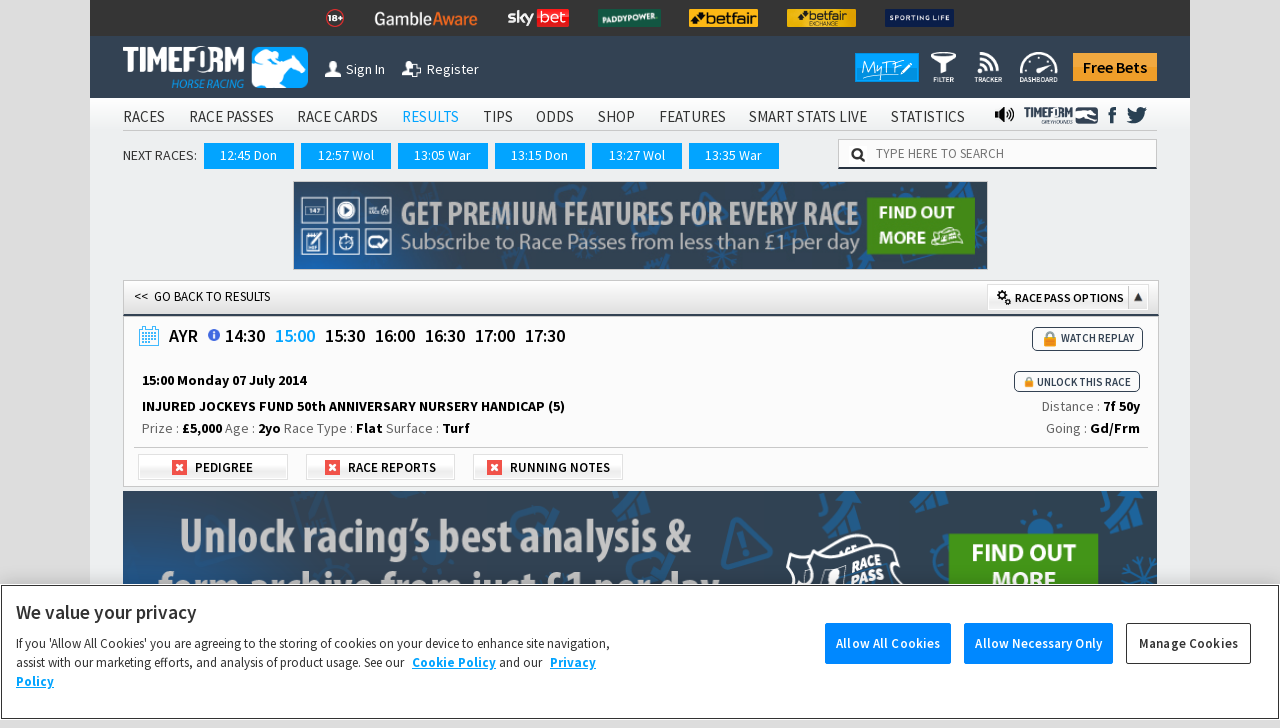

--- FILE ---
content_type: text/html; charset=utf-8
request_url: https://www.timeform.com/horse-racing/result/ayr/2014-07-07/1500/2/2
body_size: 23815
content:


<!DOCTYPE html>
<html lang="en-GB" class="show-fractional-prices show-williamhill-prices show-betvictor-prices show-betfairsportsbook-prices show-paddypower-prices">
<head >
    <meta charset="utf-8" />
    <meta name="viewport" content="width=device-width, initial-scale=1.0, viewport-fit=cover" />
    <link rel="shortcut icon" href="/horse-racing/Content/img/faviconshortcut.ico" type="image/x-icon">
    <link rel="icon" href="/horse-racing/Content/img/faviconurl.ico" type="image/x-icon">
    <link rel="canonical" href="https://www.timeform.com/horse-racing/result/ayr/2014-07-07/1500/2/2" />
    
<link rel="stylesheet" href="https://fonts.googleapis.com/css?family=Source+Sans+Pro:400,400i,600,700,900&amp;display=swap">


<link href="/horse-racing/css?v=OWsGNQkHctxsbAM_eu_Sq1A2YpBlGRdzlEUxRp2IZnI1" rel="stylesheet"/>

<script src="/horse-racing/js?v=COSMQ8FTmMHT5qZxFRUH2Gla9A7E84OSY_dM2JnPK-M1"></script>





<link rel="stylesheet" href="/horse-racing/css-defer?v=ai93WEL2rMVlJGh6FdQ2s2fuPqvXfl6RZqvR794_VpQ1" media="print" onload="this.media='all'">



    <title>Race Result 15:00 AYR Monday 07 July</title>
    <meta name="description" content="Full Result for the INJURED JOCKEYS FUND 50th ANNIVERSARY NURSERY HANDICAP (5) at AYR on Monday 07 July" />
    <link rel="alternate" type="application/atom+xml" title="Timeform Atom News Feed" href="/horse-racing/news-feed/atom10" />
    <link rel="alternate" type="application/rss+xml" title="Timeform RSS News Feed" href="/horse-racing/news-feed/rss20" />
    
    
    
    <script type="application/ld+json">
{"@context":"http://schema.org","endDate":"2014-07-07T17:30:00","location":{"address":{"postalCode":"KA8 0JE","streetAddress":"Ayr Racecourse, 2-6 Whitletts Rd, Ayr","@type":"PostalAddress"},"@type":"Place","name":"Ayr"},"startDate":"2014-07-07T14:30:00","@type":"Event","description":"The days racing at Ayr has 7 races on the card.","image":"https://www.timeform.com/racing/downloads/coursemap?courseAbbrev=Ayr&raceTypeChar=F&raceSurfaceChar=T","name":"INJURED JOCKEYS FUND 50th ANNIVERSARY NURSERY HANDICAP (5)"}
</script>
    





    <script type="text/plain" class="optanon-category-C0002" async src="https://www.googletagmanager.com/gtag/js?id=G-XKH9FN52GX"></script>
    <script type="text/plain" class="optanon-category-C0002">
         window.dataLayer = window.dataLayer || [];
         function gtag() { dataLayer.push(arguments); }
         gtag('js', new Date());
         gtag('config', 'G-XKH9FN52GX');
    </script>

<!-- Google Analytics 4 -->
<script type="text/plain" class="optanon-category-C0002" async src="https://www.googletagmanager.com/gtag/js?id=G-6D0PR0DTLG"></script>
<script type="text/plain" class="optanon-category-C0002">
    window.dataLayer = window.dataLayer || [];
    function gtag() { dataLayer.push(arguments); }
    gtag('js', new Date());

    gtag('config', 'G-6D0PR0DTLG');
</script>
<!-- End Google Analytics 4 -->
<!-- Google Analytics Classic (Deprecates July 2023) -->
<script type="text/plain" class="optanon-category-C0002">
    (function (i, s, o, g, r, a, m) {
    i['GoogleAnalyticsObject'] = r; i[r] = i[r] || function () {
        (i[r].q = i[r].q || []).push(arguments)
    }, i[r].l = 1 * new Date(); a = s.createElement(o),
        m = s.getElementsByTagName(o)[0]; a.async = 1; a.src = g; m.parentNode.insertBefore(a, m)
    })(window, document, 'script', '//www.google-analytics.com/analytics.js', 'ga');

    ga('create', 'UA-4796105-1', 'auto');
    ga('require', 'GTM-T3V6G3X');
    ga('require', 'ecommerce');

    //Strip URL if required
    var stripUrl = null;

    if (stripUrl)
    {
        var strippedUrl = document.URL.replace(/\?.+/g, "$'")
        ga('set', 'location', strippedUrl);
    }

    ga('send', 'pageview');
</script>
<!-- End Google Analytics Classic -->







<!-- Facebook Pixel Code -->
<script type="text/plain" class="optanon-category-C0004">
    !function (f, b, e, v, n, t, s) {
        if (f.fbq) return; n = f.fbq = function () {
            n.callMethod ?
            n.callMethod.apply(n, arguments) : n.queue.push(arguments)
        }; if (!f._fbq) f._fbq = n;
        n.push = n; n.loaded = !0; n.version = '2.0'; n.queue = []; t = b.createElement(e); t.async = !0;
        t.src = v; s = b.getElementsByTagName(e)[0]; s.parentNode.insertBefore(t, s)
    }(window,
    document, 'script', '//connect.facebook.net/en_US/fbevents.js');
    // Insert Your Facebook Pixel ID below.
    fbq('init', '1097594963605718');
    setTimeout(fbq('track', 'PageView'), 3000); // When it comes to retargeting audiences, you can lower your cost per acquisition by up to 50% by delaying the event for 3 seconds
</script>
<noscript>
    <img height="1" width="1" style="display:none"
         src="https://www.facebook.com/tr?id=1097594963605718&amp;ev=PageView&amp;noscript=1" />
</noscript>
<!-- End Facebook Pixel Code -->



</head>
<body data-banner-url="/horse-racing/sharedpartial/entrybookmakerpricebanner">
    

<!-- Google Tag Manager -->
<noscript><iframe src="//www.googletagmanager.com/ns.html?id=GTM-PLFLDJ"
height="0" width="0" style="display:none;visibility:hidden"></iframe></noscript>
<script type="text/plain" class="optanon-category-C0004">(function(w,d,s,l,i){w[l]=w[l]||[];w[l].push({'gtm.start':
new Date().getTime(),event:'gtm.js'});var f=d.getElementsByTagName(s)[0],
j=d.createElement(s),dl=l!='dataLayer'?'&l='+l:'';j.async=true;j.src=
'//www.googletagmanager.com/gtm.js?id='+i+dl;f.parentNode.insertBefore(j,f);
})(window,document,'script','dataLayer','GTM-PLFLDJ');</script>
<!-- End Google Tag Manager -->
    <!-- Google Analytics Classic (Deprecates July 2023)-->
    <script type="text/plain" class="optanon-category-C0002" async src="https://www.googletagmanager.com/gtag/js?id=UA-4796105-9"></script>
    <script type="text/plain" class="optanon-category-C0002">
         window.dataLayer = window.dataLayer || [];
         function gtag() { dataLayer.push(arguments); }
         gtag('js', new Date());

         gtag('config', 'UA-4796105-9');
    </script>
    <!-- Google Analytics 4 Shared/Umbrella -->
    <script type="text/plain" class="optanon-category-C0002" async src="https://www.googletagmanager.com/gtag/js?id=G-8TK0YEMQZB"></script>
    <script type="text/plain" class="optanon-category-C0002">
         window.dataLayer = window.dataLayer || [];
         function gtag() { dataLayer.push(arguments); }
         gtag('js', new Date());

         gtag('config', 'G-8TK0YEMQZB');
    </script>




    

    

    <div class="bet-slip-sidebar hide">
        <section></section>
        <img src="/horse-racing/Content/img/betting/bet-slip-icon.png" alt="" />
        <span>Bet Slip</span>
    </div>
    <div class="bet-slip hide">
        <section class="bet-slip-header">
            <span>My Bet Slip</span><img class="bet-slip-info-icon" src="/horse-racing/Content/img/info.png" alt="" />
            <div class="bet-slip-exit fl-right">-</div>
            
        </section>
        <div class="w-selections" data-url="/horse-racing/betting/selections">
            
<div class="bet-slip-how-to ">
    <section class="bet-slip-bar">
        <span class="fw al-center">How to use My Betslip</span>
    </section>
    <table>
    <tr>
        <td data-name="how-to-single" class="bet-slip-how-to-active">
            <img src="/horse-racing/Content/img/betting/bookmakers.png" />
            <span>Placing a Single Bet</span>
        </td>
        <td data-name="how-to-multiple">
            <img src="/horse-racing/Content/img/betting/bet-button.png" />
            <span>Placing a Multiple Bet</span>
        </td>
        <td data-name="how-to-hide">
            <img src="/horse-racing/Content/img/betting/show-button.png" />
            <span>Manage bookmakers</span>
        </td>
    </tr>
</table>
<p class="how-to-single">
    Simply click a price on Race Passes and we&rsquo;ll take you off to place your bet with your favourite bookmaker.
    You can also place single bets from the Bet Slip &ndash; just click the price in the Bet Slip.
</p>
<p class="how-to-multiple hide">
    Our Bet Slip allows you to build up your selections before you begin placing multiple bets with your favourite bookmakers.
    Click the +BET button to add your selections and then, when you&rsquo;re ready, hit &lsquo;Bet Now&rsquo; to go to your chosen
    bookmaker&rsquo;s site and place your bets.
</p>
<p class="how-to-hide hide">
    Select the bookmaker prices you want to display on Race Passes by switching the toggles between show and hide
    in the Bookmaker Manager, or use the Currently Showing selection screen. We will automatically display the best
    odds from your chosen bookmakers.<br/><br />
    <i>Note that Betfair Exchange prices are available to logged in customers
        only and are not included in the best odds calculation.</i>
</p>

</div>
<section class="bet-slip-bar">
    <span>Bets</span>
    <span class="fl-right">Odds</span>
</section>
    <table class="no-selections bet-slip-count" data-count="0">
        <tr>
            <td>You currently have no selections.</td>
        </tr>
    </table>

    <style>
         .bet-slip-selections-scroll {
             display: block;
             max-height: 159px;
             overflow-y: auto;
             overflow-x: hidden;
         }
     </style>

        </div>
        <section class="bet-slip-footer" data-url="/horse-racing/betting/deleteallselections">
            <div class="clearslip-colours clear-selections">Clear Slip</div>
            <div class="bet-slip-close close-colours fl-right">Close</div>
            <p>
                <i>Timeform is not liable for any promotions, products or services of our betting partners.
                You are advised to check the rules and terms and conditions before placing a bet.
                <a href="/horse-racing/about/terms-of-use" target="_blank">Timeform Terms of Use.</a></i>
            </p>
        </section>
    </div>

    
    


    <header class="main-header">
        

<div class="header-top-mast">
<ul class="mast-items">
<li><a href="https://www.begambleaware.org/" target="_blank" rel="noopener sponsored"><img src="https://prdimgw001images.blob.core.windows.net/libraryimages/responsible-gambling-18.png" alt="Gamble Aware" /></a></li>
<li><a href="https://www.begambleaware.org/" target="_blank" rel="noopener sponsored"><img src="https://prdimgw001images.blob.core.windows.net/libraryimages/gamble-aware.png" alt="Gamble Aware" /></a></li>
<li><a href="https://ads.skybet.com/redirect.aspx?pid=17678465&amp;lpid=34&amp;bid=1500" target="_blank"><img src="https://prdimgw001images.blob.core.windows.net/libraryimages/skybet.png" alt="Sky Bet" /></a></li>
<li><a href="https://media.paddypower.com/redirect.aspx?pid=17690976&amp;lpid=55&amp;bid=1555" target="_blank"><img src="https://prdimgw001images.blob.core.windows.net/libraryimages/2-paddys.png" alt="Paddy Power" /></a></li>
<li><a href="https://media.betfair.com/redirect.aspx?pid=17690971&amp;lpid=158&amp;bid=1618" target="_blank"><img src="https://prdimgw001images.blob.core.windows.net/libraryimages/betfair.png" alt="Betfair" /></a></li>
<li><a href="https://media.betfair.com/redirect.aspx?pid=17690971&amp;lpid=158&amp;bid=1617" target="_blank"><img src="https://prdimgw001images.blob.core.windows.net/libraryimages/betfair-ex.png" alt="Betfair Exchange" /></a></li>
<li><a href="https://www.sportinglife.com/" target="_blank" rel="noopener sponsored"><img src="https://prdimgw001images.blob.core.windows.net/libraryimages/sporting-life.png" alt="Sporting Life" /></a></li>
</ul>
</div>
        <div class="header-top ">
    <a href="/horse-racing">
        <img src="/horse-racing/Content/img/timeform-logo.png" alt="timeform logo" class="timeform-logo" />
    </a>

    <a href="/horse-racing">
        <img src="/horse-racing/Content/img/timeform-logo-mini-tf.png" alt="timeform logo mini" class="timeform-logo-mini" />
    </a>

    
    <a href="/horse-racing/account/sign-in?returnUrl=%2Fhorse-racing%2Fresult%2Fayr%2F2014-07-07%2F1500%2F2%2F2" class="header-button-left header-button-1">
        <img src="/horse-racing/Content/img/timeform-sign-in.png" alt="sign in to timeform" class="" /><span>Sign In</span></a>
    <br class="header-space" /><br class="header-space" /><a href="/horse-racing/register-free-account" class="header-button-left header-button-2">
        <img src="/horse-racing/Content/img/timeform-register.png" alt="register to timeform" class="" /><span>Register</span></a>    
    <a class="header-free-bets-account" href="https://www.timeform.com/free-bets">Free Bets</a>


    <a class="header-free-bets" href="https://www.timeform.com/free-bets">Free Bets</a>

    <div class="header-my-timeform-container">
        <a href="/horse-racing/my-timeform" class="header-my-timeform">
            <img src="/horse-racing/Content/img/my-timeform-logo.png" alt="my timeform" />
        </a>
        <a class="clickable" href="/horse-racing/my-timeform/filter"><img src="/horse-racing/Content/img/my-timeform/filter-icon-header.png" /></a>
        <a class="clickable" href="/horse-racing/my-timeform/tracker"><img src="/horse-racing/Content/img/my-timeform/tracker-icon-header.png" /></a>
        <a class="clickable" href="/horse-racing/my-timeform/dashboard"><img src="/horse-racing/Content/img/my-timeform/dashboard-icon-header.png" /></a>
    </div>
</div>

<img src="/horse-racing/Content/img/collapse-menu.png" alt="timeform menu collapse" class="menu-collapse -menu-collapse" onclick="popMenuHeader()" />

<div class="header-container">
    


<div class="menu-bar-background">
    <ul class="main-header">
            <li>
<a href="/horse-racing/account/sign-in?returnUrl=%2Fhorse-racing%2Fresult%2Fayr%2F2014-07-07%2F1500%2F2%2F2">SIGN IN</a>            </li>
                    <li>
                <a class="" href="/horse-racing/racecards">
                    RACES
                </a>
            </li>
            <li>
                <a class="" href="/horse-racing/race-passes">
                    RACE PASSES
                </a>
            </li>
            <li>
                <a class="" href="/horse-racing/race-cards">
                    RACE CARDS
                </a>
            </li>
            <li>
                <a class="menu-bar-active" href="/horse-racing/results/today">
                    RESULTS
                </a>
            </li>
            <li>
                <a class="" href="/horse-racing/tips">
                    TIPS
                </a>
            </li>
            <li>
                <a class="" href="/horse-racing/odds">
                    ODDS
                </a>
            </li>
            <li>
                <a class="" href="/horse-racing/shop">
                    SHOP
                </a>
            </li>
            <li>
                <a class="" href="/horse-racing/features">
                    FEATURES
                </a>
            </li>
            <li>
                <a class="" href="/horse-racing/smart-stats-live">
                    SMART STATS LIVE
                </a>
            </li>
            <li>
                <a class="" href="/horse-racing/statistics">
                    STATISTICS
                </a>
            </li>


            <li class="menu-social menu-twitter">
                <a href="https://twitter.com/Timeform" target="_blank" rel="noopener">
                    <img src="/horse-racing/Content/img/twitter.png" alt="Timeform Twitter">
                </a>
            </li>
            <li class="menu-social">
                <a href="https://www.facebook.com/timeform1948" target="_blank" rel="noopener">
                    <img src="/horse-racing/Content/img/facebook.png" alt="Timeform Facebook">
                </a>
            </li>
            <li class="menu-social menu-social-greyhounds">
                <a href="https://www.timeform.com/greyhound-racing" rel="noopener">
                    <img src="/horse-racing/content/img/greyhounds-logo-menu.png" alt="Timeform Greyhounds">
                </a>
            </li>
            <li class="menu-social">
                <a href="/horse-racing/about/timeform-radio">
                    <img src="/horse-racing/content/img/radio-icon-black.png" alt="Timeform Radio">
                </a>
            </li>
    </ul>
</div>
    <div class="mob-menu-bar-background">
        <ul class="main-mob-header">
            <li class="mob-menu-header-account">
<a href="/horse-racing/account/sign-in?returnUrl=%2Fhorse-racing%2Fresult%2Fayr%2F2014-07-07%2F1500%2F2%2F2">Sign In</a>            </li>
                <li>
                        <a class="mob-menu-header " href="/horse-racing/racecards">Races</a>
                </li>
                <li>
                        <span class="mob-menu-header mob-dropdown " >Race Passes</span>
                        <div class="mob-subheaders" data-isopen="false" data-name=Race Passes>
                            <a href="/horse-racing/race-passes">Home</a>
     
                             <a class="" href="/horse-racing/race-passes/horse-in-focus">Horse In Focus</a>
                             <a class="" href="/horse-racing/race-passes/warning-horse">Warning Horse</a>
                             <a class="" href="/horse-racing/race-passes/hot-races">Hot Races</a>
                             <a class="" href="/horse-racing/race-passes/horse-search">Horse Search</a>
                             <a class="" href="/horse-racing/race-passes/trainer-search">Trainer Search</a>
                             <a class="" href="/horse-racing/race-passes/jockey-search">Jockey Search</a>
                             <a class="" href="/horse-racing/race-passes/free-race-pass">Free Race Pass</a>
                             <a class="" href="/horse-racing/race-passes/subscribe">Subscribe</a>
                             <a class="" href="/horse-racing/entries-and-results-a-z/today?sort=horse&amp;letter=A">A to Z</a>

                        </div>
                </li>
                <li>
                        <a class="mob-menu-header " href="/horse-racing/race-cards">Race Cards</a>
                </li>
                <li>
                        <a class="mob-menu-header menu-bar-active" href="/horse-racing/results/today">Results</a>
                </li>
                <li>
                        <span class="mob-menu-header mob-dropdown " >Tips</span>
                        <div class="mob-subheaders" data-isopen="false" data-name=Tips>
                            <a href="/horse-racing/tips">Home</a>
     
                             <a class="" href="/horse-racing/tips/stat-selector">Stat Selector</a>
                             <a class="" href="/horse-racing/tips/flagged-up">Flagged Up</a>
                             <a class="" href="/horse-racing/tips/filter">Filter</a>
                             <a class="" href="/horse-racing/tips/tv-focus">TV Focus</a>
                             <a class="" href="/horse-racing/tips/international">International</a>
                             <a class="" href="/horse-racing/tips/tip-sheet">Tip Sheet</a>

                        </div>
                </li>
                <li>
                        <a class="mob-menu-header " href="/horse-racing/odds">Odds</a>
                </li>
                <li>
                        <span class="mob-menu-header mob-dropdown " >Shop</span>
                        <div class="mob-subheaders" data-isopen="false" data-name=Shop>
                            <a href="/horse-racing/shop">Home</a>
     
                             <a class="" href="/horse-racing/shop/race-cards">Race Cards</a>
                             <a class="" href="/horse-racing/shop/sectional-times">Sectional Times</a>
                             <a class="" href="/horse-racing/shop/help">Help</a>
                             <a class="" href="/horse-racing/shop/horses-to-follow">Horses To Follow</a>

                        </div>
                </li>
                <li>
                        <span class="mob-menu-header mob-dropdown " >Features</span>
                        <div class="mob-subheaders" data-isopen="false" data-name=Features>
                            <a href="/horse-racing/features">Home</a>
     
                             <a class="" href="/horse-racing/features/previews">Previews</a>
                             <a class="" href="/horse-racing/features/my-timeform">My Timeform</a>
                             <a class="" href="/horse-racing/features/ratings-update">Ratings Update</a>
                             <a class="" href="/horse-racing/features/awards">Awards</a>
                             <a class="" href="/horse-racing/features/top-horses">Top Horses</a>
                             <a class="" href="/horse-racing/features/global-rankings">Global Rankings</a>
                             <a class="" href="/horse-racing/features/bloodstock">Bloodstock</a>
                             <a class="" href="/horse-racing/features/promotions">Promotions</a>
                             <a class="" href="/horse-racing/features/getting-started">Getting Started</a>

                        </div>
                </li>
                <li>
                        <a class="mob-menu-header " href="/horse-racing/smart-stats-live">Smart Stats Live</a>
                </li>
                <li>
                        <a class="mob-menu-header " href="/horse-racing/statistics">Statistics</a>
                </li>

            <li class="main-mob-header-radio">
                <a href="/horse-racing/about/timeform-radio"><img src="/horse-racing/Content/img/radio-icon-white-footer.png" alt="" />  Radio</a>
            </li>

            <li class="mob-menu-header-greyhounds">
                <a href="https://www.timeform.com/greyhound-racing" rel="noopener">
                    <img src="/horse-racing/content/img/greyhounds-logo-menu-mob.png" alt="Timeform Greyhounds">
                </a>
            </li>
            <li>
                <a class="header-free-bets-mob" href="https://www.timeform.com/free-bets">Free Bets</a>
            </li>
        </ul>
    </div>  

<div class="next-races-background">
    <div class="next-races-container">
            <span>NEXT RACES:</span>
<a href="/horse-racing/racecards/doncaster/2026-01-23/1245/14/1/virgin-bet-ebf-national-hunt-maiden-hurdle" title="VIRGIN BET EBF &#39;NATIONAL HUNT&#39; MAIDEN HURDLE (Qualifier) (4)">12:45 Don</a><a href="/horse-racing/racecards/wolverhampton/2026-01-23/1257/58/1/midnite-built-for-2026-not-2006-handicap" title="MIDNITE: BUILT FOR 2026 NOT 2006 HANDICAP (6)">12:57 Wol</a><a href="/horse-racing/racecards/warwick/2026-01-23/1305/54/1/hazelton-mountford-insurance-brokers-ebf-junior-national-hunt-hurdle" title="HAZELTON MOUNTFORD INSURANCE BROKERS EBF JUNIOR &#39;NATIONAL HUNT&#39; HURDLE (4)">13:05 War</a><a href="/horse-racing/racecards/doncaster/2026-01-23/1315/14/2/virgin-bet-daily-extra-places-chasing-excellence-novices-chase" title="VIRGIN BET DAILY EXTRA PLACES &#39;CHASING EXCELLENCE&#39; NOVICES&#39; CHASE (3)">13:15 Don</a><a href="/horse-racing/racecards/wolverhampton/2026-01-23/1327/58/2/always-gamble-responsibly-at-betmgm-handicap" title="ALWAYS GAMBLE RESPONSIBLY AT BETMGM HANDICAP (5)">13:27 Wol</a><a href="/horse-racing/racecards/warwick/2026-01-23/1335/54/2/best-odds-guaranteed-at-betano-mares-novices-hurdle" title="BEST ODDS GUARANTEED AT BETANO MARES&#39; NOVICES&#39; HURDLE (4)">13:35 War</a>    </div>
    <div class="w-search-site-container">
        <div class="w-search-site">
    <img alt="search timeform's website" src="/horse-racing/Content/img/search-icon.png" />
    <input type="text" placeholder="TYPE HERE TO SEARCH" onclick="searchSiteClick(this)" data-ajaxurl="/horse-racing/widget/searchsiteresults" />
</div>
<section class="hide w-search-site-main-results">
    <div class="w-three-tabs">
        <button class="wtt-active" data-search="horse" onclick="searchSiteChange(this)">Horse</button>
        <button class="" data-search="jockey" onclick="searchSiteChange(this)">Jockey</button>
        <button class="" data-search="trainer" onclick="searchSiteChange(this)">Trainer</button>
    </div>
    <div class="w-search-results">
        <ul>            
        </ul>
    </div>
</section>

    </div>
</div>
</div>
    </header>
    <div class="main-body">
            <aside class="body-banner body-banner-left">
                
            </aside>
        <div class="main-body-background">
            


<div class="full-body results-full-body">
            <div id="TopBottom">
            


    <a data-increment="/horse-racing/advertisements/incrementclicks"
        data-id="190"
        class="advertisement-banner w-banner-container top-advert"
        href="https://www.timeform.com/horse-racing/race-passes"
        target="_blank"
        rel="noopener sponsored"
        data-fb-pixel-bookmaker="timeform">

            <img alt="newsletter banner"
                  src="https://prdimgw001images.blob.core.windows.net/libraryimages/timeform_strip_3(4).jpg"
                  title="Get Timeform ratings for every upcoming runner and past result, plus premium winner-finders including commentary, Flags, Pace Maps and lots more."
                  class="advert-banner"
                  style="max-width: 695px;" />
    </a>

        </div>


    


        <div id="ReportHeader">

<div class="rp-holder-headerfill">
    <a class="fl-left" href="/horse-racing/results/2014-07-07">&lt;&lt;&nbsp;&nbsp;GO BACK TO RESULTS</a>
    <div class="rp-settings-button rp-settings-button-rp-options rp-settings-show-state" data-togglecontrol="RacePassOptions" data-setting=".rp-race-card-settings"><img src="/horse-racing/Content/img/cogs.png" /> Race Pass Options <button class="rp-options-open"></button></div>
</div>

<div class="rp-holder rp-rcs-info" data-ajaxurl="/horse-racing/account/saveusersetting">
    <section>
        
<img class="wr-calendar wr-results-calendar" alt="calendar" src="/horse-racing/content/img/calendar-icon.png" />
<aside>
    <input id="resultsOnDaySearch" type="text" data-root="/horse-racing/" data-resultsdate="07/07/2014" data-today="2026-01-23" data-yesterday="2026-01-22" />
    <input id="resultsOnDaySearchValue" type="hidden" />
</aside>
<script>
    $('#resultsOnDaySearch').datepicker({
        dateFormat: "dd/mm/yy",
        altField: "#resultsOnDaySearchValue",
        altFormat: "yy-mm-dd",
        autoclose: true,
        inline: true,
        showOtherMonths: true,
        changeMonth: true,
        changeYear: true,
        yearRange: "1990:+0",
        dayNamesMin: ['Sun', 'Mon', 'Tue', 'Wed', 'Thu', 'Fri', 'Sat']
    });
</script>
        <h1 class="rp-title" title="Racecourse name">
AYR            <span class="hide">15:00</span>
        </h1>
        <a href="/horse-racing/racecourse/ayr/2" target="_blank" class="w-course-guide-link clickable" title="Racecourse Guide"><img src="/horse-racing/content/img/info.png"></a>
<a class="rp-title  rp-racetimes-hide" href="/horse-racing/result/ayr/2014-07-07/1430/2/1" title="BRITISH STALLION STUDS EBF MAIDEN STAKES (5)">14:30</a><a class="rp-title rp-active-race rp-racetimes-hide" href="/horse-racing/result/ayr/2014-07-07/1500/2/2" title="INJURED JOCKEYS FUND 50th ANNIVERSARY NURSERY HANDICAP (5)">15:00</a><a class="rp-title  rp-racetimes-hide" href="/horse-racing/result/ayr/2014-07-07/1530/2/3" title="PENALTY SHOOTOUT MONEY BACK WITH BetVictor HANDICAP (4)">15:30</a><a class="rp-title  rp-racetimes-hide" href="/horse-racing/result/ayr/2014-07-07/1600/2/4" title="BEST ODDS IN FOOTBALL AT BetVictor.com HANDICAP (6)">16:00</a><a class="rp-title  rp-racetimes-hide" href="/horse-racing/result/ayr/2014-07-07/1630/2/5" title="DOWNLOAD THE BetVictor SPINCAST APP HANDICAP (5)">16:30</a><a class="rp-title  rp-racetimes-hide" href="/horse-racing/result/ayr/2014-07-07/1700/2/6" title="BetVictor WORLD CUP SPINCAST FREE BETS HANDICAP (3)">17:00</a><a class="rp-title  rp-racetimes-hide" href="/horse-racing/result/ayr/2014-07-07/1730/2/7" title="ENHANCED PRICES ON BetVictor INSTABET APP APPRENTICE HANDICAP (6)">17:30</a>
                <span style="font-size: 11px;">

    <a href="/horse-racing/race-passes/subscribe/race/2014-07-07/1500/2/2?returnUrl=%2Fhorse-racing%2Fresult%2Fayr%2F2014-07-07%2F1500%2F2%2F2" class="premium-content premium-content-2" title="Click to find out how you can access Timeform Race Passes - the ultimate form guide">
        <div class="premium-box">
            <img alt="premium content" src="/horse-racing/Content/img/lock.png"/>
            <span>WATCH REPLAY</span>
        </div>
    </a>
</span>

        <div Class="rp-racetimes-mobile">
<a href="/horse-racing/result/ayr/2014-07-07/1430/2/1" title="14:30 - BRITISH STALLION STUDS EBF MAIDEN STAKES (5) - 5f">&lt;</a>            <span>
                15:00
            </span>
<a href="/horse-racing/result/ayr/2014-07-07/1530/2/3" title="15:30 - PENALTY SHOOTOUT MONEY BACK WITH BetVictor HANDICAP (4) - 7f 50y">&gt;</a>        </div>
    </section>
    
    <section id = "rp-header" >
        <table class="rp-header-table">
            <tr>
                <td>
                    <h2 class="rp-header-text" title="Date and time of race">15:00  Monday 07 July 2014</h2>
                                            </td>
                                            <td class="al-right">
                    <a href="/horse-racing/purchase/single-race-pass/paywall/169/race/2014-07-07/1500/2/2?returnUrl=%2Fhorse-racing%2Fresult%2Fayr%2F2014-07-07%2F1500%2F2%2F2" class="premium-content premium-content-1 unlock-race" title="Premium Content">
                        <div class="premium-box">
                            <img alt="premium content" src="/horse-racing/Content/img/lock.png" />
                            <span>Unlock this Race</span>
                        </div>
                    </a>
                                    </td>
                                        </tr>
                                        <tr>
                                            <td>
                                                <h3 class="rp-header-text" title="Race title">INJURED JOCKEYS FUND 50th ANNIVERSARY NURSERY HANDICAP (5)</h3>
                                                                        </td>
                                                                        <td class="al-right"><span class="header-text-hide">Distance : </span><span class="rp-header-text" title="Distance expressed in miles, furlongs and yards">7f 50y</span></td>
                                                                                            </tr>
                                                                                            <tr>
                                                                                                <td>
                                                                                                    <span class="header-text-hide">Prize : </span><span class="rp-header-text pr3" title="Prize money to winner">&#163;5,000</span>
                                                                                                                        <span class="header-text-hide">Age : </span><span class="rp-header-text" title="Horse age range">2yo</span>
                                                                                                                                                    <span class="rp-statesurface-hide">
                                                                                                                                                Race Type : <span class="rp-header-text" title="The type of race">Flat</span>
                                                                                                                                                Surface : <span class="rp-header-text" title="Surface of the race">Turf</span>
                                                                                                                                                                    </span>
                                                                                                                                                                        </td>
                                                                                                                                                                        <td class="al-right"><span class="header-text-hide">Going : </span><span class="rp-header-text" title="Race going">Gd/Frm</span></td>
                                                                                                                                                                                            </tr>
                                                                                                                                                                                            <tr class="rp-statesurface-show">
                                                                                                                                                                                                <td>
                                                                                                                                                                                                    <span class="header-text-hide">Race Type : </span><span class="rp-header-text" title="The type of race">Flat</span>
                                                                                                                                                                                                                            </td>
                                                                                                                                                                                                                            <td class="al-right">
                                                                                                                                                                                                    Surface : <span class="rp-header-text" title="Surface of the race">Turf</span>
                                                                                                                                                                                                                    </td>
                                                                                                                                                                                                                        </tr>
                                                                                                                                                                                                                    </table>
                                                                                                                                                                                                                    </section>
                                                                                                                                                                                                        <section class="rp-race-card-settings rp-rcs1 rp-race-card-settings-results ">
                                                                                                                                                                                                    <div class="rp-settings-button rp-settings-hide-state" data-togglecontrol="HorsePedigreeCommentsResults" data-setting=".rp-pedigree-info">
<div>
    <img src="/horse-racing/content/img/settings-status.png" alt="-" />
</div>
<span>Pedigree</span></div>
                                                                                                                                                                                                            <div class="rp-settings-button rp-settings-hide-state" data-togglecontrol="HorseRaceReportComment" data-setting=".rp-comments">
<div>
    <img src="/horse-racing/content/img/settings-status.png" alt="-" />
</div>
<span>Race Reports</span></div>
                                                                                                                                                                                                                    <div class="rp-settings-button rp-settings-hide-state" data-togglecontrol="HorseRunningNotes" data-setting=".rp-running-note">
<div>
    <img src="/horse-racing/content/img/settings-status.png" alt="-" />
</div>
<span>Running Notes</span></div>
                                                                                                                                                                                                                        </section>
</div>
        </div>
        <div id="UnlockRacePassBanner">

    <a class="w-banner-fw-container " href="https://www.timeform.com/horse-racing/race-passes" >
        <img alt="timeform banner big" src="/horse-racing/Content/img/tf-banner/race-passes-premium-a.png" class="w-banner w-banner-fw-big"/>
        
    </a>
        </div>
        <div id="ReportBody">



<table class="rp-table rp-results">
    <thead>
        <tr>
            <td title="Horses finishing position and draw" rowspan="2" class="results-desktop-silks">    <span>Pos</span>
        <span class="th-draw">(Draw)</span>
</td>
            <td title="Horses finishing position and draw" rowspan="1" class="results-mob-silks">    <span>Pos</span>
        <span class="th-draw">(Draw)</span>
</td>
            <td rowspan="2" class="results-desktop-silks"></td>
            <td title="The number of lengths behind the horse that finished in front of it" rowspan="2" class="al-center">Btn</td>
            <td rowspan="1" class="rp-jockeytrainer-hide"><span>Horse Name</span></td>
            <td class="rp-jockeytrainer-show"><span>Horse Name</span></td>
            <td rowspan="2" class="rp-nextpre-hide"></td>
            <td rowspan="2" class="al-center" title="The rating and symbols the Timeform Handicapper gave the horse in this race"><span>TFR</span></td>
            <td rowspan="2" class="rp-nextpre-hide"></td>
            <td rowspan="2" class="al-center" title="Timeform Computer Timefigure"><span>Tfig</span></td>
            <td class="rp-jockeytrainer-hide"><span>Jockey</span></td>
            <td class="al-center rp-ageequip-hide" title="Horse age"><span>Age</span></td>
            <td class="al-center rp-ageequip-hide" title="Weight the horse is carrying"><span>Wgt</span></td>
            <td class="al-center rp-result-bsp-show" title="Industry Starting Price"><span>ISP</span></td>
            <td rowspan="2" class="al-center rp-result-bsp-hide" title="Industry Starting Price"><span>ISP</span></td>
            <td class="al-center rp-result-bsp-hide" title="Betfair Win SP"><span>BSP</span></td>
            <td rowspan="2" class="al-center rp-ipprices" title="The hi/lo Betfair In-Play prices with a payout of more than GBP100">Hi/Lo</td>
        </tr>
        <tr>
            <td class="results-mob-silks" rowspan="1"></td>
            <td class="rp-th-horse-pedigree">Pedigree</td>
            <td class="rp-jockeytrainer-show">Jockey &amp; Trainer</td>
            <td class="pl-0 rp-jockeytrainer-hide"><span>Trainer</span></td>
            <td class="al-center rp-ageequip-hide" title="Equipment worn by the horse">(Equip)</td>
            <td class="al-center rp-ageequip-hide" title="Official rating given to this horse">(OR)</td>
            <td class="al-center rp-result-bsp-hide" title="Betfair Place SP">(Place)</td>
            <td class="al-center rp-result-bsp-show" title="Betfair Starting Price"><span>BSP</span></td>
        </tr>
    </thead>
    <tr class="rp-table-space">
        <td colspan="10"></td>
    </tr>
        <tbody class="rp-table-row">
            <tr>
                <td title="Horses finishing position and draw" rowspan="2" class="rp-result-draw results-desktop-silks">    <span title="Finishing Position" class="rp-entry-number">1</span>
         <span class="rp-draw">(2)</span>
</td>
                <td title="Horses finishing position and draw" rowspan="1" class="rp-result-draw results-mob-silks">    <span title="Finishing Position" class="rp-entry-number">1</span>
         <span class="rp-draw">(2)</span>
</td>
                <td class="results-desktop-silks" rowspan="2">        <img class="rp-silks" src="https://images.timeform.com/silks/opt/00077033.png" alt="Joe Fanning silk" title="Joe Fanning silk" />
</td>
                <td rowspan="2" class="rp-result-btn al-center" title="The number of lengths behind the horse that finished in front of it"></td>
                <td rowspan="1" class="rp-jockeytrainer-hide">
                    <a class="rp-horse" href="/horse-racing/horse-form/disavow/000000380633" target="_blank" title="quickly away, made all, quickened over 2f out, kept up to work">1. DISAVOW</a>                    
                </td>
                <td class="rp-jockeytrainer-show"><a class="rp-horse" href="/horse-racing/horse-form/disavow/000000380633" target="_blank" title="quickly away, made all, quickened over 2f out, kept up to work">1. DISAVOW</a></td>
                <td rowspan="2" class="al-right rp-nextpre-hide">
                        <a href="/horse-racing/result/chester/2014-06-27/1820/12/1" class="rp-nextpre">
                                &lt;
 
                        </a>
                </td>
                <td rowspan="2" class="al-center" title="The rating and symbol the Timeform Handicapper gave the horse in this race">


    <a href="/horse-racing/race-passes/subscribe/race/2014-07-07/1500/2/2?returnUrl=%2Fhorse-racing%2Fresult%2Fayr%2F2014-07-07%2F1500%2F2%2F2" class="premium-content premium-content-2" title="Click to find out how you can access Timeform Race Passes - the ultimate form guide">
        <div class="premium-circle">
            <img alt="premium content" src="/horse-racing/Content/img/lock.png"/>
        </div>
    </a>
                </td>
                <td rowspan="2" class="rp-nextpre-hide">
                        <a href="/horse-racing/result/newmarket/2014-07-12/1700/60/6" class="rp-nextpre">
                                &gt;
 
                        </a>
                </td>
                <td class="al-center rp-tfig" title="Timeform Computer Timefigure" rowspan="2">


    <a href="/horse-racing/race-passes/subscribe/race/2014-07-07/1500/2/2?returnUrl=%2Fhorse-racing%2Fresult%2Fayr%2F2014-07-07%2F1500%2F2%2F2" class="premium-content premium-content-2" title="Click to find out how you can access Timeform Race Passes - the ultimate form guide">
        <div class="premium-circle">
            <img alt="premium content" src="/horse-racing/Content/img/lock.png"/>
        </div>
    </a>
                </td>
                <td class="rp-jockeytrainer-hide"><a class="tf-blue-text" href="/horse-racing/jockey/joe-fanning/form/000000007944" target="_blank" title="Jockey">Joe Fanning</a>    <span title = "Jockey allowance" ></span>
</td>
                <td class="al-center rp-body-text rp-ageequip-hide" title="Horse age">2</td>
                <td class="al-center rp-body-text rp-ageequip-hide">9-7</td>
                <td class="al-center rp-result-sp rp-result-bsp-show" title="Industry Starting Price">
                    <span class="price-fractional">9/4</span><span class="price-decimal">3.25</span>
                </td>
                <td rowspan="2" class="al-center rp-result-sp rp-result-bsp-hide" title="Industry Starting Price">
                    <span class="price-fractional">9/4</span><span class="price-decimal">3.25</span>
                </td>
                    <td class="al-center rp-result-sp rp-result-bsp-hide rp-lock-bsp" rowspan="2" colspan="2" title="Betfair price information is free to registered Timeform users">
                        <a href="/horse-racing/account/sign-in?returnUrl=%2Fhorse-racing%2Fresult%2Fayr%2F2014-07-07%2F1500%2F2%2F2" class="rp-lock-bsp">
                            <img src="/horse-racing/content/img/lock-results-bsp.png" alt="" />
                        </a>
                    </td>
            </tr>
            <tr>
                <td class="results-mob-silks" rowspan="1">        <img class="rp-silks" src="https://images.timeform.com/silks/opt/00077033.png" alt="Joe Fanning silk" title="Joe Fanning silk" />
</td>
                <td class="rp-td-horse-pedigree">    <span class="rp-pedigree-info hide">
        <span title="Colour &amp; Gender">bf</span>
        <span title="Sire"><a href="/horse-racing/pedigree-progeny/shamardal/000000252168/sire" target="_blank">SHAMARDAL (USA) 129</a></span>
        - <span title="Dam"><a href="/horse-racing/pedigree-progeny/dunnes-river/000000223728/dam" target="_blank">DUNNES RIVER (USA) 84</a></span>
        <span title="Dam Sire"><i><a href="/horse-racing/pedigree-progeny/danzig/000000001128/dam_sire" target="_blank">DANZIG (USA)</a></i></span>
    </span>
</td>
                <td class="rp-jockeytrainer-show">    J: <a class="tf-blue-text" href="/horse-racing/jockey/joe-fanning/form/000000007944" target="_blank" title="Jockey">Joe Fanning</a>    <span title = "Jockey allowance" ></span>

    <br />
    T: <a class="tf-blue-text rp-body-text" href="/horse-racing/trainer/mark-johnston/form/000000000096" target="_blank" title="Trainer">Mark Johnston</a>
    <br class="rp-ageequip-show" />
    <span class="rp-ageequip-show" title="Horse age and, if applicable, equipment">
        Age: <span title="Horse age">2</span>
        Wgt: <span title="Weight the horse is carrying">9-7</span>
            </span>
</td>
                <td class="pl-0 rp-jockeytrainer-hide"><a class="tf-blue-text" href="/horse-racing/trainer/mark-johnston/form/000000000096" target="_blank" title="Trainer">Mark Johnston</a></td>
                <td class="al-center rp-body-text rp-ageequip-hide"><span title=""></span></td>
                <td class="al-center rp-body-text rp-ageequip-hide" title="Official rating given to this horse"></td>
                <td rowspan="1" class="al-center rp-result-sp rp-result-bsp-show" title="Betfair Win SP">

    <a href="/horse-racing/account/sign-in?returnUrl=%2Fhorse-racing%2Fresult%2Fayr%2F2014-07-07%2F1500%2F2%2F2" class="premium-content premium-content-1" title="Betfair price information is free to registered Timeform users">
        <div class="premium-circle">
            <img alt="premium content" src="/horse-racing/Content/img/lock-free.png"/>
        </div>
    </a>
</td>
            </tr>
            <tr class="rp-entry-comment rp-comments rp-body-text hide">
                <td colspan="15">


    <a href="/horse-racing/race-passes/subscribe/race/2014-07-07/1500/2/2?returnUrl=%2Fhorse-racing%2Fresult%2Fayr%2F2014-07-07%2F1500%2F2%2F2" class="premium-content premium-content-2" title="Click to find out how you can access Timeform Race Passes - the ultimate form guide">
        <div class="premium-box">
            <img alt="premium content" src="/horse-racing/Content/img/lock.png"/>
            <span>Subscribe to see the Premium Race Report for DISAVOW in this race</span>
        </div>
    </a>
                </td>
            </tr>
            <tr class="rp-entry-comment rp-running-note rp-body-text hide">
                <td colspan="15">
                    
                        quickly away, made all, quickened over 2f out, kept up to work
                                        
                </td>
            </tr>
            <tr class="rp-my-timeform hide">
                <td colspan="15">


    <a href="/horse-racing/race-passes/subscribe/race/2014-07-07/1500/2/2?returnUrl=%2Fhorse-racing%2Fresult%2Fayr%2F2014-07-07%2F1500%2F2%2F2" class="premium-content premium-content-2" title="Click to find out how you can access Timeform Race Passes - the ultimate form guide">
        <div class="premium-box">
            <img alt="premium content" src="/horse-racing/Content/img/lock.png"/>
            <span>My Timeform available only to Registered users</span>
        </div>
    </a>
                </td>
            </tr>
        </tbody>
        <tr class="rp-table-space">
            <td colspan="15"></td>
        </tr>
        <tbody class="rp-table-row">
            <tr>
                <td title="Horses finishing position and draw" rowspan="2" class="rp-result-draw results-desktop-silks">    <span title="Finishing Position" class="rp-entry-number">2</span>
         <span class="rp-draw">(4)</span>
</td>
                <td title="Horses finishing position and draw" rowspan="1" class="rp-result-draw results-mob-silks">    <span title="Finishing Position" class="rp-entry-number">2</span>
         <span class="rp-draw">(4)</span>
</td>
                <td class="results-desktop-silks" rowspan="2">        <img class="rp-silks" src="https://images.timeform.com/silks/opt/00077938.png" alt="Connor Beasley silk" title="Connor Beasley silk" />
</td>
                <td rowspan="2" class="rp-result-btn al-center" title="The number of lengths behind the horse that finished in front of it">&#189;</td>
                <td rowspan="1" class="rp-jockeytrainer-hide">
                    <a class="rp-horse" href="/horse-racing/horse-form/wink-oliver/000000377517" target="_blank" title="prominent, upsides 3f out, under pressure over 1f out, kept on">5. WINK OLIVER</a>                    
                </td>
                <td class="rp-jockeytrainer-show"><a class="rp-horse" href="/horse-racing/horse-form/wink-oliver/000000377517" target="_blank" title="prominent, upsides 3f out, under pressure over 1f out, kept on">5. WINK OLIVER</a></td>
                <td rowspan="2" class="al-right rp-nextpre-hide">
                        <a href="/horse-racing/result/yarmouth/2014-06-12/1440/61/2" class="rp-nextpre">
                                &lt;
 
                        </a>
                </td>
                <td rowspan="2" class="al-center" title="The rating and symbol the Timeform Handicapper gave the horse in this race">


    <a href="/horse-racing/race-passes/subscribe/race/2014-07-07/1500/2/2?returnUrl=%2Fhorse-racing%2Fresult%2Fayr%2F2014-07-07%2F1500%2F2%2F2" class="premium-content premium-content-2" title="Click to find out how you can access Timeform Race Passes - the ultimate form guide">
        <div class="premium-circle">
            <img alt="premium content" src="/horse-racing/Content/img/lock.png"/>
        </div>
    </a>
                </td>
                <td rowspan="2" class="rp-nextpre-hide">
                        <a href="/horse-racing/result/ripon/2014-07-19/1400/43/1" class="rp-nextpre">
                                &gt;
 
                        </a>
                </td>
                <td class="al-center rp-tfig" title="Timeform Computer Timefigure" rowspan="2">


    <a href="/horse-racing/race-passes/subscribe/race/2014-07-07/1500/2/2?returnUrl=%2Fhorse-racing%2Fresult%2Fayr%2F2014-07-07%2F1500%2F2%2F2" class="premium-content premium-content-2" title="Click to find out how you can access Timeform Race Passes - the ultimate form guide">
        <div class="premium-circle">
            <img alt="premium content" src="/horse-racing/Content/img/lock.png"/>
        </div>
    </a>
                </td>
                <td class="rp-jockeytrainer-hide"><a class="tf-blue-text" href="/horse-racing/jockey/connor-beasley/form/000000015065" target="_blank" title="Jockey">Connor Beasley</a>    <span title = "Jockey allowance" >(3)</span>
</td>
                <td class="al-center rp-body-text rp-ageequip-hide" title="Horse age">2</td>
                <td class="al-center rp-body-text rp-ageequip-hide">8-2</td>
                <td class="al-center rp-result-sp rp-result-bsp-show" title="Industry Starting Price">
                    <span class="price-fractional">11/2</span><span class="price-decimal">6.5</span>
                </td>
                <td rowspan="2" class="al-center rp-result-sp rp-result-bsp-hide" title="Industry Starting Price">
                    <span class="price-fractional">11/2</span><span class="price-decimal">6.5</span>
                </td>
                    <td class="al-center rp-result-sp rp-result-bsp-hide rp-lock-bsp" rowspan="2" colspan="2" title="Betfair price information is free to registered Timeform users">
                        <a href="/horse-racing/account/sign-in?returnUrl=%2Fhorse-racing%2Fresult%2Fayr%2F2014-07-07%2F1500%2F2%2F2" class="rp-lock-bsp">
                            <img src="/horse-racing/content/img/lock-results-bsp.png" alt="" />
                        </a>
                    </td>
            </tr>
            <tr>
                <td class="results-mob-silks" rowspan="1">        <img class="rp-silks" src="https://images.timeform.com/silks/opt/00077938.png" alt="Connor Beasley silk" title="Connor Beasley silk" />
</td>
                <td class="rp-td-horse-pedigree">    <span class="rp-pedigree-info hide">
        <span title="Colour &amp; Gender">bg</span>
        <span title="Sire"><a href="/horse-racing/pedigree-progeny/winker-watson/000000280769/sire" target="_blank">WINKER WATSON 118</a></span>
        - <span title="Dam"><a href="/horse-racing/pedigree-progeny/nadinska/000000306831/dam" target="_blank">NADINSKA 70</a></span>
        <span title="Dam Sire"><i><a href="/horse-racing/pedigree-progeny/doyen/000000240517/dam_sire" target="_blank">DOYEN (IRE) 132</a></i></span>
    </span>
</td>
                <td class="rp-jockeytrainer-show">    J: <a class="tf-blue-text" href="/horse-racing/jockey/connor-beasley/form/000000015065" target="_blank" title="Jockey">Connor Beasley</a>    <span title = "Jockey allowance" >(3)</span>

    <br />
    T: <a class="tf-blue-text rp-body-text" href="/horse-racing/trainer/marjorie-fife/form/000000025865" target="_blank" title="Trainer">Marjorie Fife</a>
    <br class="rp-ageequip-show" />
    <span class="rp-ageequip-show" title="Horse age and, if applicable, equipment">
        Age: <span title="Horse age">2</span>
        Wgt: <span title="Weight the horse is carrying">8-2</span>
            </span>
</td>
                <td class="pl-0 rp-jockeytrainer-hide"><a class="tf-blue-text" href="/horse-racing/trainer/marjorie-fife/form/000000025865" target="_blank" title="Trainer">Marjorie Fife</a></td>
                <td class="al-center rp-body-text rp-ageequip-hide"><span title=""></span></td>
                <td class="al-center rp-body-text rp-ageequip-hide" title="Official rating given to this horse"></td>
                <td rowspan="1" class="al-center rp-result-sp rp-result-bsp-show" title="Betfair Win SP">

    <a href="/horse-racing/account/sign-in?returnUrl=%2Fhorse-racing%2Fresult%2Fayr%2F2014-07-07%2F1500%2F2%2F2" class="premium-content premium-content-1" title="Betfair price information is free to registered Timeform users">
        <div class="premium-circle">
            <img alt="premium content" src="/horse-racing/Content/img/lock-free.png"/>
        </div>
    </a>
</td>
            </tr>
            <tr class="rp-entry-comment rp-comments rp-body-text hide">
                <td colspan="15">


    <a href="/horse-racing/race-passes/subscribe/race/2014-07-07/1500/2/2?returnUrl=%2Fhorse-racing%2Fresult%2Fayr%2F2014-07-07%2F1500%2F2%2F2" class="premium-content premium-content-2" title="Click to find out how you can access Timeform Race Passes - the ultimate form guide">
        <div class="premium-box">
            <img alt="premium content" src="/horse-racing/Content/img/lock.png"/>
            <span>Subscribe to see the Premium Race Report for WINK OLIVER in this race</span>
        </div>
    </a>
                </td>
            </tr>
            <tr class="rp-entry-comment rp-running-note rp-body-text hide">
                <td colspan="15">
                    
                        prominent, upsides 3f out, under pressure over 1f out, kept on
                                        
                </td>
            </tr>
            <tr class="rp-my-timeform hide">
                <td colspan="15">


    <a href="/horse-racing/race-passes/subscribe/race/2014-07-07/1500/2/2?returnUrl=%2Fhorse-racing%2Fresult%2Fayr%2F2014-07-07%2F1500%2F2%2F2" class="premium-content premium-content-2" title="Click to find out how you can access Timeform Race Passes - the ultimate form guide">
        <div class="premium-box">
            <img alt="premium content" src="/horse-racing/Content/img/lock.png"/>
            <span>My Timeform available only to Registered users</span>
        </div>
    </a>
                </td>
            </tr>
        </tbody>
        <tr class="rp-table-space">
            <td colspan="15"></td>
        </tr>
        <tbody class="rp-table-row">
            <tr>
                <td title="Horses finishing position and draw" rowspan="2" class="rp-result-draw results-desktop-silks">    <span title="Finishing Position" class="rp-entry-number">3</span>
         <span class="rp-draw">(1)</span>
</td>
                <td title="Horses finishing position and draw" rowspan="1" class="rp-result-draw results-mob-silks">    <span title="Finishing Position" class="rp-entry-number">3</span>
         <span class="rp-draw">(1)</span>
</td>
                <td class="results-desktop-silks" rowspan="2">        <img class="rp-silks" src="https://images.timeform.com/silks/opt/00074176.png" alt="George Chaloner silk" title="George Chaloner silk" />
</td>
                <td rowspan="2" class="rp-result-btn al-center" title="The number of lengths behind the horse that finished in front of it">&#190;</td>
                <td rowspan="1" class="rp-jockeytrainer-hide">
                    <a class="rp-horse" href="/horse-racing/horse-form/ingleby-spring/000000374486" target="_blank" title="chased leaders, pushed along over 2f out, switched inside final 1f, ran on late">3. INGLEBY SPRING (IRE)</a>                    
                </td>
                <td class="rp-jockeytrainer-show"><a class="rp-horse" href="/horse-racing/horse-form/ingleby-spring/000000374486" target="_blank" title="chased leaders, pushed along over 2f out, switched inside final 1f, ran on late">3. INGLEBY SPRING (IRE)</a></td>
                <td rowspan="2" class="al-right rp-nextpre-hide">
                        <a href="/horse-racing/result/thirsk/2014-06-23/1820/51/1" class="rp-nextpre">
                                &lt;
 
                        </a>
                </td>
                <td rowspan="2" class="al-center" title="The rating and symbol the Timeform Handicapper gave the horse in this race">


    <a href="/horse-racing/race-passes/subscribe/race/2014-07-07/1500/2/2?returnUrl=%2Fhorse-racing%2Fresult%2Fayr%2F2014-07-07%2F1500%2F2%2F2" class="premium-content premium-content-2" title="Click to find out how you can access Timeform Race Passes - the ultimate form guide">
        <div class="premium-circle">
            <img alt="premium content" src="/horse-racing/Content/img/lock.png"/>
        </div>
    </a>
                </td>
                <td rowspan="2" class="rp-nextpre-hide">
                        <a href="/horse-racing/result/hamilton-park/2014-08-02/1815/21/1" class="rp-nextpre">
                                &gt;
 
                        </a>
                </td>
                <td class="al-center rp-tfig" title="Timeform Computer Timefigure" rowspan="2">


    <a href="/horse-racing/race-passes/subscribe/race/2014-07-07/1500/2/2?returnUrl=%2Fhorse-racing%2Fresult%2Fayr%2F2014-07-07%2F1500%2F2%2F2" class="premium-content premium-content-2" title="Click to find out how you can access Timeform Race Passes - the ultimate form guide">
        <div class="premium-circle">
            <img alt="premium content" src="/horse-racing/Content/img/lock.png"/>
        </div>
    </a>
                </td>
                <td class="rp-jockeytrainer-hide"><a class="tf-blue-text" href="/horse-racing/jockey/george-chaloner/form/000000013819" target="_blank" title="Jockey">George Chaloner</a>    <span title = "Jockey allowance" >(3)</span>
</td>
                <td class="al-center rp-body-text rp-ageequip-hide" title="Horse age">2</td>
                <td class="al-center rp-body-text rp-ageequip-hide">8-9</td>
                <td class="al-center rp-result-sp rp-result-bsp-show" title="Industry Starting Price">
                    <span class="price-fractional">85/40</span><span class="price-decimal">3.12</span>f
                </td>
                <td rowspan="2" class="al-center rp-result-sp rp-result-bsp-hide" title="Industry Starting Price">
                    <span class="price-fractional">85/40</span><span class="price-decimal">3.12</span>f
                </td>
                    <td class="al-center rp-result-sp rp-result-bsp-hide rp-lock-bsp" rowspan="2" colspan="2" title="Betfair price information is free to registered Timeform users">
                        <a href="/horse-racing/account/sign-in?returnUrl=%2Fhorse-racing%2Fresult%2Fayr%2F2014-07-07%2F1500%2F2%2F2" class="rp-lock-bsp">
                            <img src="/horse-racing/content/img/lock-results-bsp.png" alt="" />
                        </a>
                    </td>
            </tr>
            <tr>
                <td class="results-mob-silks" rowspan="1">        <img class="rp-silks" src="https://images.timeform.com/silks/opt/00074176.png" alt="George Chaloner silk" title="George Chaloner silk" />
</td>
                <td class="rp-td-horse-pedigree">    <span class="rp-pedigree-info hide">
        <span title="Colour &amp; Gender">brf</span>
        <span title="Sire"><a href="/horse-racing/pedigree-progeny/zebedee/000000308549/sire" target="_blank">ZEBEDEE 113</a></span>
        - <span title="Dam"><a href="/horse-racing/pedigree-progeny/jouel/000000319803/dam" target="_blank">JOUEL (FR)</a></span>
        <span title="Dam Sire"><i><a href="/horse-racing/pedigree-progeny/machiavellian/000000091506/dam_sire" target="_blank">MACHIAVELLIAN (USA) 123</a></i></span>
    </span>
</td>
                <td class="rp-jockeytrainer-show">    J: <a class="tf-blue-text" href="/horse-racing/jockey/george-chaloner/form/000000013819" target="_blank" title="Jockey">George Chaloner</a>    <span title = "Jockey allowance" >(3)</span>

    <br />
    T: <a class="tf-blue-text rp-body-text" href="/horse-racing/trainer/richard-fahey/form/000000004933" target="_blank" title="Trainer">Richard Fahey</a>
    <br class="rp-ageequip-show" />
    <span class="rp-ageequip-show" title="Horse age and, if applicable, equipment">
        Age: <span title="Horse age">2</span>
        Wgt: <span title="Weight the horse is carrying">8-9</span>
            </span>
</td>
                <td class="pl-0 rp-jockeytrainer-hide"><a class="tf-blue-text" href="/horse-racing/trainer/richard-fahey/form/000000004933" target="_blank" title="Trainer">Richard Fahey</a></td>
                <td class="al-center rp-body-text rp-ageequip-hide"><span title=""></span></td>
                <td class="al-center rp-body-text rp-ageequip-hide" title="Official rating given to this horse"></td>
                <td rowspan="1" class="al-center rp-result-sp rp-result-bsp-show" title="Betfair Win SP">

    <a href="/horse-racing/account/sign-in?returnUrl=%2Fhorse-racing%2Fresult%2Fayr%2F2014-07-07%2F1500%2F2%2F2" class="premium-content premium-content-1" title="Betfair price information is free to registered Timeform users">
        <div class="premium-circle">
            <img alt="premium content" src="/horse-racing/Content/img/lock-free.png"/>
        </div>
    </a>
</td>
            </tr>
            <tr class="rp-entry-comment rp-comments rp-body-text hide">
                <td colspan="15">


    <a href="/horse-racing/race-passes/subscribe/race/2014-07-07/1500/2/2?returnUrl=%2Fhorse-racing%2Fresult%2Fayr%2F2014-07-07%2F1500%2F2%2F2" class="premium-content premium-content-2" title="Click to find out how you can access Timeform Race Passes - the ultimate form guide">
        <div class="premium-box">
            <img alt="premium content" src="/horse-racing/Content/img/lock.png"/>
            <span>Subscribe to see the Premium Race Report for INGLEBY SPRING (IRE) in this race</span>
        </div>
    </a>
                </td>
            </tr>
            <tr class="rp-entry-comment rp-running-note rp-body-text hide">
                <td colspan="15">
                    
                        chased leaders, pushed along over 2f out, switched inside final 1f, ran on late
                                        
                </td>
            </tr>
            <tr class="rp-my-timeform hide">
                <td colspan="15">


    <a href="/horse-racing/race-passes/subscribe/race/2014-07-07/1500/2/2?returnUrl=%2Fhorse-racing%2Fresult%2Fayr%2F2014-07-07%2F1500%2F2%2F2" class="premium-content premium-content-2" title="Click to find out how you can access Timeform Race Passes - the ultimate form guide">
        <div class="premium-box">
            <img alt="premium content" src="/horse-racing/Content/img/lock.png"/>
            <span>My Timeform available only to Registered users</span>
        </div>
    </a>
                </td>
            </tr>
        </tbody>
        <tr class="rp-table-space">
            <td colspan="15"></td>
        </tr>
        <tbody class="rp-table-row">
            <tr>
                <td title="Horses finishing position and draw" rowspan="2" class="rp-result-draw results-desktop-silks">    <span title="Finishing Position" class="rp-entry-number">4</span>
         <span class="rp-draw">(3)</span>
</td>
                <td title="Horses finishing position and draw" rowspan="1" class="rp-result-draw results-mob-silks">    <span title="Finishing Position" class="rp-entry-number">4</span>
         <span class="rp-draw">(3)</span>
</td>
                <td class="results-desktop-silks" rowspan="2">        <img class="rp-silks" src="https://images.timeform.com/silks/opt/00066279.png" alt="James Sullivan silk" title="James Sullivan silk" />
</td>
                <td rowspan="2" class="rp-result-btn al-center" title="The number of lengths behind the horse that finished in front of it">2&#190;</td>
                <td rowspan="1" class="rp-jockeytrainer-hide">
                    <a class="rp-horse" href="/horse-racing/horse-form/multiplier/000000376095" target="_blank" title="hampered start, in touch, hung left around 2f out, not sustain effort">2. MULTIPLIER</a>                    
                </td>
                <td class="rp-jockeytrainer-show"><a class="rp-horse" href="/horse-racing/horse-form/multiplier/000000376095" target="_blank" title="hampered start, in touch, hung left around 2f out, not sustain effort">2. MULTIPLIER</a></td>
                <td rowspan="2" class="al-right rp-nextpre-hide">
                        <a href="/horse-racing/result/hamilton-park/2014-05-28/1410/21/1" class="rp-nextpre">
                                &lt;
 
                        </a>
                </td>
                <td rowspan="2" class="al-center" title="The rating and symbol the Timeform Handicapper gave the horse in this race">


    <a href="/horse-racing/race-passes/subscribe/race/2014-07-07/1500/2/2?returnUrl=%2Fhorse-racing%2Fresult%2Fayr%2F2014-07-07%2F1500%2F2%2F2" class="premium-content premium-content-2" title="Click to find out how you can access Timeform Race Passes - the ultimate form guide">
        <div class="premium-circle">
            <img alt="premium content" src="/horse-racing/Content/img/lock.png"/>
        </div>
    </a>
                </td>
                <td rowspan="2" class="rp-nextpre-hide">
                        <a href="/horse-racing/result/newcastle/2014-08-07/1800/35/2" class="rp-nextpre">
                                &gt;
 
                        </a>
                </td>
                <td class="al-center rp-tfig" title="Timeform Computer Timefigure" rowspan="2">


    <a href="/horse-racing/race-passes/subscribe/race/2014-07-07/1500/2/2?returnUrl=%2Fhorse-racing%2Fresult%2Fayr%2F2014-07-07%2F1500%2F2%2F2" class="premium-content premium-content-2" title="Click to find out how you can access Timeform Race Passes - the ultimate form guide">
        <div class="premium-circle">
            <img alt="premium content" src="/horse-racing/Content/img/lock.png"/>
        </div>
    </a>
                </td>
                <td class="rp-jockeytrainer-hide"><a class="tf-blue-text" href="/horse-racing/jockey/james-sullivan/form/000000010368" target="_blank" title="Jockey">James Sullivan</a>    <span title = "Jockey allowance" ></span>
</td>
                <td class="al-center rp-body-text rp-ageequip-hide" title="Horse age">2</td>
                <td class="al-center rp-body-text rp-ageequip-hide">9-7</td>
                <td class="al-center rp-result-sp rp-result-bsp-show" title="Industry Starting Price">
                    <span class="price-fractional">10/1</span><span class="price-decimal">11</span>
                </td>
                <td rowspan="2" class="al-center rp-result-sp rp-result-bsp-hide" title="Industry Starting Price">
                    <span class="price-fractional">10/1</span><span class="price-decimal">11</span>
                </td>
                    <td class="al-center rp-result-sp rp-result-bsp-hide rp-lock-bsp" rowspan="2" colspan="2" title="Betfair price information is free to registered Timeform users">
                        <a href="/horse-racing/account/sign-in?returnUrl=%2Fhorse-racing%2Fresult%2Fayr%2F2014-07-07%2F1500%2F2%2F2" class="rp-lock-bsp">
                            <img src="/horse-racing/content/img/lock-results-bsp.png" alt="" />
                        </a>
                    </td>
            </tr>
            <tr>
                <td class="results-mob-silks" rowspan="1">        <img class="rp-silks" src="https://images.timeform.com/silks/opt/00066279.png" alt="James Sullivan silk" title="James Sullivan silk" />
</td>
                <td class="rp-td-horse-pedigree">    <span class="rp-pedigree-info hide">
        <span title="Colour &amp; Gender">bg</span>
        <span title="Sire"><a href="/horse-racing/pedigree-progeny/multiplex/000000263608/sire" target="_blank">MULTIPLEX 114</a></span>
        - <span title="Dam"><a href="/horse-racing/pedigree-progeny/best-bidder/000000285937/dam" target="_blank">BEST BIDDER (USA) 67</a></span>
        <span title="Dam Sire"><i><a href="/horse-racing/pedigree-progeny/mr-greeley/000000176904/dam_sire" target="_blank">MR GREELEY (USA) 122</a></i></span>
    </span>
</td>
                <td class="rp-jockeytrainer-show">    J: <a class="tf-blue-text" href="/horse-racing/jockey/james-sullivan/form/000000010368" target="_blank" title="Jockey">James Sullivan</a>    <span title = "Jockey allowance" ></span>

    <br />
    T: <a class="tf-blue-text rp-body-text" href="/horse-racing/trainer/kristin-stubbs/form/000000050147" target="_blank" title="Trainer">Kristin Stubbs</a>
    <br class="rp-ageequip-show" />
    <span class="rp-ageequip-show" title="Horse age and, if applicable, equipment">
        Age: <span title="Horse age">2</span>
        Wgt: <span title="Weight the horse is carrying">9-7</span>
            </span>
</td>
                <td class="pl-0 rp-jockeytrainer-hide"><a class="tf-blue-text" href="/horse-racing/trainer/kristin-stubbs/form/000000050147" target="_blank" title="Trainer">Kristin Stubbs</a></td>
                <td class="al-center rp-body-text rp-ageequip-hide"><span title=""></span></td>
                <td class="al-center rp-body-text rp-ageequip-hide" title="Official rating given to this horse"></td>
                <td rowspan="1" class="al-center rp-result-sp rp-result-bsp-show" title="Betfair Win SP">

    <a href="/horse-racing/account/sign-in?returnUrl=%2Fhorse-racing%2Fresult%2Fayr%2F2014-07-07%2F1500%2F2%2F2" class="premium-content premium-content-1" title="Betfair price information is free to registered Timeform users">
        <div class="premium-circle">
            <img alt="premium content" src="/horse-racing/Content/img/lock-free.png"/>
        </div>
    </a>
</td>
            </tr>
            <tr class="rp-entry-comment rp-comments rp-body-text hide">
                <td colspan="15">


    <a href="/horse-racing/race-passes/subscribe/race/2014-07-07/1500/2/2?returnUrl=%2Fhorse-racing%2Fresult%2Fayr%2F2014-07-07%2F1500%2F2%2F2" class="premium-content premium-content-2" title="Click to find out how you can access Timeform Race Passes - the ultimate form guide">
        <div class="premium-box">
            <img alt="premium content" src="/horse-racing/Content/img/lock.png"/>
            <span>Subscribe to see the Premium Race Report for MULTIPLIER in this race</span>
        </div>
    </a>
                </td>
            </tr>
            <tr class="rp-entry-comment rp-running-note rp-body-text hide">
                <td colspan="15">
                    
                        hampered start, in touch, hung left around 2f out, not sustain effort
                                        
                </td>
            </tr>
            <tr class="rp-my-timeform hide">
                <td colspan="15">


    <a href="/horse-racing/race-passes/subscribe/race/2014-07-07/1500/2/2?returnUrl=%2Fhorse-racing%2Fresult%2Fayr%2F2014-07-07%2F1500%2F2%2F2" class="premium-content premium-content-2" title="Click to find out how you can access Timeform Race Passes - the ultimate form guide">
        <div class="premium-box">
            <img alt="premium content" src="/horse-racing/Content/img/lock.png"/>
            <span>My Timeform available only to Registered users</span>
        </div>
    </a>
                </td>
            </tr>
        </tbody>
        <tr class="rp-table-space">
            <td colspan="15"></td>
        </tr>
        <tbody class="rp-table-row">
            <tr>
                <td title="Horses finishing position and draw" rowspan="2" class="rp-result-draw results-desktop-silks">    <span title="Finishing Position" class="rp-entry-number">5</span>
         <span class="rp-draw">(5)</span>
</td>
                <td title="Horses finishing position and draw" rowspan="1" class="rp-result-draw results-mob-silks">    <span title="Finishing Position" class="rp-entry-number">5</span>
         <span class="rp-draw">(5)</span>
</td>
                <td class="results-desktop-silks" rowspan="2">        <img class="rp-silks" src="https://images.timeform.com/silks/opt/00049089.png" alt="Kieran O&#39;Neill silk" title="Kieran O&#39;Neill silk" />
</td>
                <td rowspan="2" class="rp-result-btn al-center" title="The number of lengths behind the horse that finished in front of it">&#189;</td>
                <td rowspan="1" class="rp-jockeytrainer-hide">
                    <a class="rp-horse" href="/horse-racing/horse-form/gamesters-lad/000000377377" target="_blank" title="slowly away, always behind">4. GAMESTERS LAD</a>                    
                </td>
                <td class="rp-jockeytrainer-show"><a class="rp-horse" href="/horse-racing/horse-form/gamesters-lad/000000377377" target="_blank" title="slowly away, always behind">4. GAMESTERS LAD</a></td>
                <td rowspan="2" class="al-right rp-nextpre-hide">
                        <a href="/horse-racing/result/goodwood/2014-06-13/1850/20/2" class="rp-nextpre">
                                &lt;
 
                        </a>
                </td>
                <td rowspan="2" class="al-center" title="The rating and symbol the Timeform Handicapper gave the horse in this race">


    <a href="/horse-racing/race-passes/subscribe/race/2014-07-07/1500/2/2?returnUrl=%2Fhorse-racing%2Fresult%2Fayr%2F2014-07-07%2F1500%2F2%2F2" class="premium-content premium-content-2" title="Click to find out how you can access Timeform Race Passes - the ultimate form guide">
        <div class="premium-circle">
            <img alt="premium content" src="/horse-racing/Content/img/lock.png"/>
        </div>
    </a>
                </td>
                <td rowspan="2" class="rp-nextpre-hide">
                        <a href="/horse-racing/result/wolverhampton/2014-10-11/1820/58/2" class="rp-nextpre">
                                &gt;
 
                        </a>
                </td>
                <td class="al-center rp-tfig" title="Timeform Computer Timefigure" rowspan="2">


    <a href="/horse-racing/race-passes/subscribe/race/2014-07-07/1500/2/2?returnUrl=%2Fhorse-racing%2Fresult%2Fayr%2F2014-07-07%2F1500%2F2%2F2" class="premium-content premium-content-2" title="Click to find out how you can access Timeform Race Passes - the ultimate form guide">
        <div class="premium-circle">
            <img alt="premium content" src="/horse-racing/Content/img/lock.png"/>
        </div>
    </a>
                </td>
                <td class="rp-jockeytrainer-hide"><a class="tf-blue-text" href="/horse-racing/jockey/kieran-oneill/form/000000010101" target="_blank" title="Jockey">Kieran O&#39;Neill</a>    <span title = "Jockey allowance" ></span>
</td>
                <td class="al-center rp-body-text rp-ageequip-hide" title="Horse age">2</td>
                <td class="al-center rp-body-text rp-ageequip-hide">8-6</td>
                <td class="al-center rp-result-sp rp-result-bsp-show" title="Industry Starting Price">
                    <span class="price-fractional">7/2</span><span class="price-decimal">4.5</span>
                </td>
                <td rowspan="2" class="al-center rp-result-sp rp-result-bsp-hide" title="Industry Starting Price">
                    <span class="price-fractional">7/2</span><span class="price-decimal">4.5</span>
                </td>
                    <td class="al-center rp-result-sp rp-result-bsp-hide rp-lock-bsp" rowspan="2" colspan="2" title="Betfair price information is free to registered Timeform users">
                        <a href="/horse-racing/account/sign-in?returnUrl=%2Fhorse-racing%2Fresult%2Fayr%2F2014-07-07%2F1500%2F2%2F2" class="rp-lock-bsp">
                            <img src="/horse-racing/content/img/lock-results-bsp.png" alt="" />
                        </a>
                    </td>
            </tr>
            <tr>
                <td class="results-mob-silks" rowspan="1">        <img class="rp-silks" src="https://images.timeform.com/silks/opt/00049089.png" alt="Kieran O&#39;Neill silk" title="Kieran O&#39;Neill silk" />
</td>
                <td class="rp-td-horse-pedigree">    <span class="rp-pedigree-info hide">
        <span title="Colour &amp; Gender">bg</span>
        <span title="Sire"><a href="/horse-racing/pedigree-progeny/firebreak/000000223905/sire" target="_blank">FIREBREAK 125</a></span>
        - <span title="Dam"><a href="/horse-racing/pedigree-progeny/gamesters-lady/000000259442/dam" target="_blank">GAMESTERS LADY 84</a></span>
        <span title="Dam Sire"><i><a href="/horse-racing/pedigree-progeny/almushtarak/000000173381/dam_sire" target="_blank">ALMUSHTARAK (IRE) 122</a></i></span>
    </span>
</td>
                <td class="rp-jockeytrainer-show">    J: <a class="tf-blue-text" href="/horse-racing/jockey/kieran-oneill/form/000000010101" target="_blank" title="Jockey">Kieran O&#39;Neill</a>    <span title = "Jockey allowance" ></span>

    <br />
    T: <a class="tf-blue-text rp-body-text" href="/horse-racing/trainer/tom-dascombe/form/000000029502" target="_blank" title="Trainer">Tom Dascombe</a>
    <br class="rp-ageequip-show" />
    <span class="rp-ageequip-show" title="Horse age and, if applicable, equipment">
        Age: <span title="Horse age">2</span>
        Wgt: <span title="Weight the horse is carrying">8-6</span>
            </span>
</td>
                <td class="pl-0 rp-jockeytrainer-hide"><a class="tf-blue-text" href="/horse-racing/trainer/tom-dascombe/form/000000029502" target="_blank" title="Trainer">Tom Dascombe</a></td>
                <td class="al-center rp-body-text rp-ageequip-hide"><span title=""></span></td>
                <td class="al-center rp-body-text rp-ageequip-hide" title="Official rating given to this horse"></td>
                <td rowspan="1" class="al-center rp-result-sp rp-result-bsp-show" title="Betfair Win SP">

    <a href="/horse-racing/account/sign-in?returnUrl=%2Fhorse-racing%2Fresult%2Fayr%2F2014-07-07%2F1500%2F2%2F2" class="premium-content premium-content-1" title="Betfair price information is free to registered Timeform users">
        <div class="premium-circle">
            <img alt="premium content" src="/horse-racing/Content/img/lock-free.png"/>
        </div>
    </a>
</td>
            </tr>
            <tr class="rp-entry-comment rp-comments rp-body-text hide">
                <td colspan="15">


    <a href="/horse-racing/race-passes/subscribe/race/2014-07-07/1500/2/2?returnUrl=%2Fhorse-racing%2Fresult%2Fayr%2F2014-07-07%2F1500%2F2%2F2" class="premium-content premium-content-2" title="Click to find out how you can access Timeform Race Passes - the ultimate form guide">
        <div class="premium-box">
            <img alt="premium content" src="/horse-racing/Content/img/lock.png"/>
            <span>Subscribe to see the Premium Race Report for GAMESTERS LAD in this race</span>
        </div>
    </a>
                </td>
            </tr>
            <tr class="rp-entry-comment rp-running-note rp-body-text hide">
                <td colspan="15">
                    
                        slowly away, always behind
                                        
                </td>
            </tr>
            <tr class="rp-my-timeform hide">
                <td colspan="15">


    <a href="/horse-racing/race-passes/subscribe/race/2014-07-07/1500/2/2?returnUrl=%2Fhorse-racing%2Fresult%2Fayr%2F2014-07-07%2F1500%2F2%2F2" class="premium-content premium-content-2" title="Click to find out how you can access Timeform Race Passes - the ultimate form guide">
        <div class="premium-box">
            <img alt="premium content" src="/horse-racing/Content/img/lock.png"/>
            <span>My Timeform available only to Registered users</span>
        </div>
    </a>
                </td>
            </tr>
        </tbody>
        <tr class="rp-table-space">
            <td colspan="15"></td>
        </tr>
</table>











        </div>
        <div id="TopBottom">



    <a data-increment="/horse-racing/advertisements/incrementclicks"
        data-id="190"
        class="advertisement-banner w-banner-container top-advert"
        href="https://www.timeform.com/horse-racing/race-passes"
        target="_blank"
        rel="noopener sponsored"
        data-fb-pixel-bookmaker="timeform">

            <img alt="newsletter banner"
                  src="https://prdimgw001images.blob.core.windows.net/libraryimages/timeform_strip_3(4).jpg"
                  title="Get Timeform ratings for every upcoming runner and past result, plus premium winner-finders including commentary, Flags, Pace Maps and lots more."
                  class="advert-banner"
                  style="max-width: 695px;" />
    </a>
        </div>
        <div id="ReportFooter">

<div class="rp-holder" id="report-holder">
    <div class="report-tab">
        <button class="tablinks" onclick="openReportTab(event, 'report-tab')" id="report-tab-button">Report</button>
        <button class="tablinks" onclick="openReportTab(event, 'pastwinners-tab')" id="report-tab-button">Past Winners</button>
                <button class="tablinks" onclick="openReportTab(event, 'replay-tab')" id="replay-tab-button">Race Replay <img src="/horse-racing/Content/img/race-replay-button.svg" alt="Watch race replay for INJURED JOCKEYS FUND 50th ANNIVERSARY NURSERY HANDICAP (5)" class="replay-image" /></button>
    </div>

    <section class="rp-race-report report-tab-content" id="report-tab">
        <table class="rp-header-table">
            <tr>
                <td title="Horses pulled out after the overnight declaration stage">
                    <p>
                            All 5 ran.
                        
                        <span>Race Distance Adjustment:</span> +6 yds
                    </p>
                </td>
                <td class="al-right" title="The owner of the winning horse">
                    <p><span>Winning Owner: </span>Sheikh Hamdan Bin Mohammed Al Maktoum</p>
                </td>
            </tr>
            <tr>
                <td colspan="2">
                    <p>
                        <span>Time: </span>1m 32s

                    </p>
                </td>
            </tr>
            <tr>
                <td colspan="2">
                        <p style="font-weight:bold;"><span>Overrounds: </span><span style="font-weight:normal">Industry SP 109%, Betfair SP 98.9%</span></p>

                </td>
            </tr>
            <tr>
                <td colspan="2" title="Premium Race Comment">
                    

    <a href="/horse-racing/race-passes/subscribe/race/2014-07-07/1500/2/2?returnUrl=%2Fhorse-racing%2Fresult%2Fayr%2F2014-07-07%2F1500%2F2%2F2" class="premium-content premium-content-2" title="Click to find out how you can access Timeform Race Passes - the ultimate form guide">
        <div class="premium-box">
            <img alt="premium content" src="/horse-racing/Content/img/lock.png"/>
            <span>Premium Race Report available only to Race Passes customers</span>
        </div>
    </a>
                </td>
            </tr>

        </table>
    </section>

    <section class="rp-race-report report-tab-content rp-previous-winners" id="pastwinners-tab" data-meetingdate="07/07/2014 00:00:00" data-courseid="2" data-racenumber="2" data-url="/horse-racing/racepasses/queryracepastwinners">
    </section>

    <section class="rp-race-report report-tab-content" id="replay-tab">
            <div class="replay-subscribe">

    <a href="/horse-racing/race-passes/subscribe/race/2014-07-07/1500/2/2?returnUrl=%2Fhorse-racing%2Fresult%2Fayr%2F2014-07-07%2F1500%2F2%2F2" class="premium-content premium-content-2" title="Click to find out how you can access Timeform Race Passes - the ultimate form guide">
        <div class="premium-box">
            <img alt="premium content" src="/horse-racing/Content/img/lock.png"/>
            <span>Race Replay available only to Race Passes customers</span>
        </div>
    </a>
</div>

    </section>
</div>



        </div>
    
        <section class="wr-footer mt20">
            <h3>15:00 Ayr Result on Monday 07 July 2014</h3>
            
            <p>
                The 7F 50Y 15:00 INJURED JOCKEYS FUND 50th ANNIVERSARY NURSERY HANDICAP (5) at Ayr
                was run on Gd/Frm.
                It was open to 2yo and had a prize fund of
                &#163;5,000.
                There were 5 runners.
                
                    The winning horse was
DISAVOW                        who won by &#189;.
                        <a href="/horse-racing/horse-form/disavow/000000380633" target="_blank">DISAVOW</a>
                        was ridden by
                        <a href="/horse-racing/jockey/joe-fanning/form/000000007944" target="_blank">Joe Fanning</a>.
                        <a href="/horse-racing/horse-form/disavow/000000380633" target="_blank">DISAVOW</a>
                        had an industry starting price (ISP) of 9/4.
            </p>
                <p>
                    How the rest of the runners fared:
                </p>
                <ul>
                        <li>
                            <a href="/horse-racing/horse-form/wink-oliver/000000377517" target="_blank">WINK OLIVER</a>
                            finished 2nd and was beaten by
                            0.50 
                                 - they had an ISP of 11/2
                            
                        </li>
                        <li>
                            <a href="/horse-racing/horse-form/ingleby-spring/000000374486" target="_blank">INGLEBY SPRING (IRE)</a>
                            finished 3rd and was beaten by
                            1.25 
                                 - they had an ISP of 85/40f
                            
                        </li>
                        <li>
                            <a href="/horse-racing/horse-form/multiplier/000000376095" target="_blank">MULTIPLIER</a>
                            finished 4th and was beaten by
                            4.00 
                                 - they had an ISP of 10/1
                            
                        </li>
                        <li>
                            <a href="/horse-racing/horse-form/gamesters-lad/000000377377" target="_blank">GAMESTERS LAD</a>
                            finished 5th and was beaten by
                            4.50 
                                 - they had an ISP of 7/2
                            
                        </li>
                </ul>
        </section>
</div>


        </div>
            <aside class="body-banner body-banner-right">
                
            </aside>
    </div>
    <footer class="main-footer">
        

<div class="footer-top">
    <div class="footer-section-quarter">
        <img src="[data-uri]" data-src="/horse-racing/content/img/timeform-footer-logo.png" alt="Timeform logo" class="footer-logo" />
        <p>
            Timeform is a sports data and content provider.<br />
            Formed in 1948 and based in Yorkshire, UK Timeform is a wholly-owned subsidiary of Flutter Entertainment plc.<br />
            We collect, analyse and package data for a broad range of customers. Our skilled team of analysts are globally-renowned for accuracy, credibility and judgement.
        </p>
    </div>
    <div class="footer-section-quarter">
        <h4>ASSOCIATED SITES</h4>
        <ul>
            <li>Ratings for horses in Australia from <a target="_blank" href="https://www.racingandsports.com.au/" rel="noopener">Racing and Sports</a></li>
            <li>Some pedigree information is supplied by <a target="_blank" href="https://www.weatherbys.co.uk/" rel="noopener">Weatherbys</a></li>
            <li>Appointed by <a target="_blank" href="http://www.racecoursedatacompany.com/" rel="noopener">Racecourse Data Company</a> as a distributor of official British horseracing pre-race data</li>
        </ul>
    </div>
    <div class="footer-section-general fsql">
        <h4>GENERAL</h4>
        <ul>
            <li><a href="/horse-racing/features/getting-started">Getting Started</a></li>
            <li><a href="/horse-racing/about/contact">Contact</a></li>
            <li><a href="/horse-racing/racecourse-guides" target="_blank" rel="noopener">Racecourse Guides</a></li>
            <li><a href="https://www.sportinglife.com/free-bets" target="_blank" rel="noopener">Free Bets</a></li>
            <li><a href="https://www.timeform.com/commercial" target="_blank" rel="noopener">Commercial & API</a></li>
            <li><a href="https://www.timeform.com/greyhound-racing" target="_blank" rel="noopener">Timeform Greyhounds</a></li>
            <li><a href="https://www.sportinglife.com/royal-ascot" target="_blank" rel="noopener">Royal Ascot</a></li>
            <li><a href="https://www.sportinglife.com/cheltenham-festival" target="_blank" rel="noopener">Cheltenham Festival</a></li>
            <li><a href="https://www.sportinglife.com/grand-national" target="_blank" rel="noopener">Grand National</a></li>
            <li><a href="https://www.sportinglife.com/football" target="_blank" rel="noopener">Sporting Life Football</a></li>
            <li><a href="https://betting.betfair.com/" target="_blank" rel="noopener">Betting.Betfair</a></li>
            <li><button id="ot-sdk-btn" class="ot-sdk-show-settings">Cookie Settings</button></li>
        </ul>
    </div>
    <p class="footer-p al-center fl-left">Timeform is a registered trade mark of Timeform Limited. Data on the Timeform website is protected by &copy; and database rights and may not be used for any purpose without a licence.</p>
    <p class="footer-p al-center fl-left">
        <a href="/horse-racing/about/terms-of-use#privacy-policy" target="_blank" rel="noopener">Privacy Policy</a> |
        <a href="/horse-racing/about/terms-of-use" target="_blank" rel="noopener">Terms of Use</a> |
        <a href="/horse-racing/about/terms-of-use#cookie-policy" target="_blank" rel="noopener">Cookie Policy</a>
    </p>
</div>




<div class="menu-bar-background">
    <ul class="main-header">
                    <li>
                <a class="" href="/horse-racing/racecards">
                    RACES
                </a>
            </li>
            <li>
                <a class="" href="/horse-racing/race-passes">
                    RACE PASSES
                </a>
            </li>
            <li>
                <a class="" href="/horse-racing/race-cards">
                    RACE CARDS
                </a>
            </li>
            <li>
                <a class="menu-bar-active" href="/horse-racing/results/today">
                    RESULTS
                </a>
            </li>
            <li>
                <a class="" href="/horse-racing/tips">
                    TIPS
                </a>
            </li>
            <li>
                <a class="" href="/horse-racing/odds">
                    ODDS
                </a>
            </li>
            <li>
                <a class="" href="/horse-racing/shop">
                    SHOP
                </a>
            </li>
            <li>
                <a class="" href="/horse-racing/features">
                    FEATURES
                </a>
            </li>
            <li>
                <a class="" href="/horse-racing/smart-stats-live">
                    SMART STATS LIVE
                </a>
            </li>
            <li>
                <a class="" href="/horse-racing/statistics">
                    STATISTICS
                </a>
            </li>

            <li>
                <a href="/horse-racing/about/timeform-radio">
                    <img src="/horse-racing/Content/img/radio-icon-white-footer.png" alt=""> RADIO
                </a>
            </li>

    </ul>
</div>


<!--Render the Flutter Brand footer images-->
<div class="footer-section-trademark"><a href="https://www.flutter.com" target="_blank" rel="noopener"><img class="footer-trademark-flutter-img" src="https://prdimgw001images.blob.core.windows.net/libraryimages/flutter-logo-footer.svg" alt="Flutter" /> </a> <br /> <a href="https://www.pokerstars.com" target="_blank" rel="noopener"> <img src="https://prdimgw001images.blob.core.windows.net/libraryimages/pokerstars-logo-footer.svg" alt="Pokerstars" /> </a> <a href="https://www.paddypower.com" target="_blank" rel="noopener"> <img src="https://prdimgw001images.blob.core.windows.net/libraryimages/paddypower(1).png" alt="Paddy Power" /> </a> <a href="https://www.betfair.com" target="_blank" rel="noopener"> <img src="https://prdimgw001images.blob.core.windows.net/libraryimages/bf_logo_h_white(1).png" alt="Betfair" /> </a> <a href="https://www.skybet.com" target="_blank" rel="noopener"> <img src="https://prdimgw001images.blob.core.windows.net/libraryimages/skybet-logo-footer.svg" alt="Sky Betting &amp; Gaming" /> </a> <a href="https://www.timeform.com" target="_blank" rel="noopener"> <img src="https://prdimgw001images.blob.core.windows.net/libraryimages/timeform-logo-footer.svg" alt="Timeform" /> </a> <a href="https://www.airtonrisk.com" target="_blank" rel="noopener"> <img src="https://prdimgw001images.blob.core.windows.net/libraryimages/airtonrisk-logo-footer.svg" alt="Airton Risk Management" /> </a> <br /> <a href="https://www.sportinglife.com" target="_blank" rel="noopener"> <img src="https://prdimgw001images.blob.core.windows.net/libraryimages/sportinglife-logo-footer.svg" alt="Sporting Life" /> </a> <a href="https://www.adjarabet.com" target="_blank" rel="noopener"> <img src="https://prdimgw001images.blob.core.windows.net/libraryimages/adjarabet-logo-footer.svg" alt="Adjarabet" /> </a> <a href="https://www.fanduel.com" target="_blank" rel="noopener"> <img src="https://prdimgw001images.blob.core.windows.net/libraryimages/fanduel-logo-footer.svg" alt="FanDuel" /> </a> <a href="https://www.tvg.com" target="_blank" rel="noopener"> <img src="https://prdimgw001images.blob.core.windows.net/libraryimages/tvg-logo-footer.svg" alt="TVG" /> </a> <a href="https://www.sportsbet.com.au" target="_blank" rel="noopener"> <img src="https://prdimgw001images.blob.core.windows.net/libraryimages/sportsbet-logo-footer.svg" alt="Sportsbet" /> </a> <a href="https://www.beteasy.com" target="_blank" rel="noopener"> <img src="https://prdimgw001images.blob.core.windows.net/libraryimages/beteasy-logo-footer.svg" alt="BetEasy" /> </a><br /> <a href="https://www.sisal.it/" target="_blank" rel="noopener"> <img src="https://prdimgw001images.blob.core.windows.net/libraryimages/sisal_rgb_neg.png" alt="Sisal" /></a><a href="https://www.jungleegames.com/" target="_blank" rel="noopener"> <img src="https://prdimgw001images.blob.core.windows.net/libraryimages/bg-sitelogoh-white.png" alt="Junglee Games" /></a><a href="https://www.tombola.co.uk/" target="_blank" rel="noopener"> <img src="https://prdimgw001images.blob.core.windows.net/libraryimages/tombola.png" alt="Tombola" /> </a></div>
<div class="footer-gamble-aware">
    <h6>Gamble Aware</h6>
    <p>
        <a href="https://www.begambleaware.org/" target="_blank" rel="noopener">Gamble Aware</a>
        aims to promote responsibility in gambling. They provide information to help you make informed decisions about your gambling.
        <a href="https://www.gibraltar.gov.gi/finance-gaming-and-regulations/remote-gambling" target="_blank" rel="noopener" class="footer-gamble-aware-gibraltar"><img src="[data-uri]" data-src="/horse-racing/content/img/gibraltar-gamble.png" alt="Gibraltar Remove Gambling Legislation" /></a>
    </p>
    
    <p>
        Call the National Gambling Helpline: freephone 0808 8020 133 8am to midnight, 7 days a week or visit <a href="https://www.gamcare.org.uk" target="_blank" rel="noopener">www.gamcare.org.uk</a>.
    </p>
    <p>
        <img src="[data-uri]" data-src="/horse-racing/content/img/18_plus.png" alt="18+" />
        You must be 18 years old or over to use this site. Please bet responsibly.
    </p>
</div>
    </footer>

    
    

    

    





    
<!-- This site is converting visitors into subscribers and customers with OptinMonster - https://optinmonster.com-->
<script class='optanon-category-C0004' type='text/plain' src='https://a.omappapi.com/app/js/api.min.js' data-account='89232' data-user='79338' async></script>
<!-- / OptinMonster -->
    
    

<script>
    var deferImages = { init: function () { for (var t = document.getElementsByTagName("img"), e = 0; e < t.length; e++)t[e].getAttribute("data-src") && t[e].setAttribute("src", t[e].getAttribute("data-src")) } }; window.onload = deferImages.init;
</script>

    
    

<!-- OneTrust Cookies Consent Notice start for timeform.com -->

<script src="https://cdn-ukwest.onetrust.com/scripttemplates/otSDKStub.js" type="text/javascript" charset="UTF-8"
        data-domain-script="a54839a2-cbd5-4baa-835a-e4e611614392"></script>
<script type="text/javascript">
    function OptanonWrapper() { }
</script>
<!-- OneTrust Cookies Consent Notice end for timeform.com -->
</body>
</html>





--- FILE ---
content_type: image/svg+xml
request_url: https://prdimgw001images.blob.core.windows.net/libraryimages/beteasy-logo-footer.svg
body_size: 1376
content:
<svg xmlns="http://www.w3.org/2000/svg" viewBox="0 0 50 30"><linearGradient id="a" gradientUnits="userSpaceOnUse" x1="28.7342" y1="22.2183" x2="47.9095" y2="3.043" gradientTransform="translate(-1.6539)"><stop offset="0" stop-color="#8935c0" stop-opacity=".9961"/><stop offset=".8882" stop-color="#8935c0" stop-opacity="0"/></linearGradient><path fill="url(#a)" d="M34.3 27.7c-7 0-12.7-5.7-12.7-12.7S27.3 2.3 34.3 2.3 47 8 47 15s-5.7 12.7-12.7 12.7zm0-23.4c-5.9 0-10.7 4.8-10.7 10.7s4.8 10.7 10.7 10.7S45 20.9 45 15 40.2 4.3 34.3 4.3z"/><g fill="#FFF"><path d="M3 20.9V9.4h2.9c1.6 0 2.8.9 2.8 2.6v.8c0 .8-.4 1.7-1.1 2 .8.4 1.2 1.1 1.2 2.2v1c0 1.7-1.1 2.9-2.8 2.9H3zm1.9-6.7h.6c.7 0 1.1-.5 1.1-1.2v-.8c0-.7-.4-1.2-1.1-1.2h-.6v3.2zm0 5h.7c.7 0 1.1-.5 1.1-1.3v-1c0-.8-.4-1.2-1.2-1.2h-.6v3.5zM9.3 20.9V9.4h5.1v1.7h-3.1v2.8h2v1.7h-2v3.6h3.3v1.7H9.3zM18.8 20.9h-2v-9.8H15V9.4h5.5v1.7h-1.8v9.8zM26.2 19.8v-9.7h3.3v1.1h-2.1V14h1.4v1.1h-1.4v3.6h2.1v1.1h-3.3zM34.1 19.8h-1.3l-.2-1.8h-1.1l-.2 1.9h-1.2l1.2-9.7H33l1.1 9.6zm-2-6.9l-.5 4.1h.9l-.4-4.1zM37.9 13.4h-1.2v-1.5c0-.5-.2-.7-.6-.7-.3 0-.5.3-.5.6v.9c0 .6.2 1.1.6 1.4l.9.8c.6.6 1 1.4 1 2.4v.7c0 1.1-.7 1.9-1.9 1.9s-1.8-.7-1.8-1.8v-1.9h1.2v1.9c0 .4.2.7.6.7.4 0 .6-.3.6-.7v-.9c0-.6-.2-1.1-.6-1.5l-.8-.7c-.7-.6-1-1.4-1-2.4v-.8c0-1.1.7-1.8 1.8-1.8s1.8.7 1.8 1.7v1.7zM40.9 19.8h-1.3v-4l-1.5-5.7h1.4l.7 3.7.8-3.7h1.3l-1.5 5.7v4z"/></g></svg>